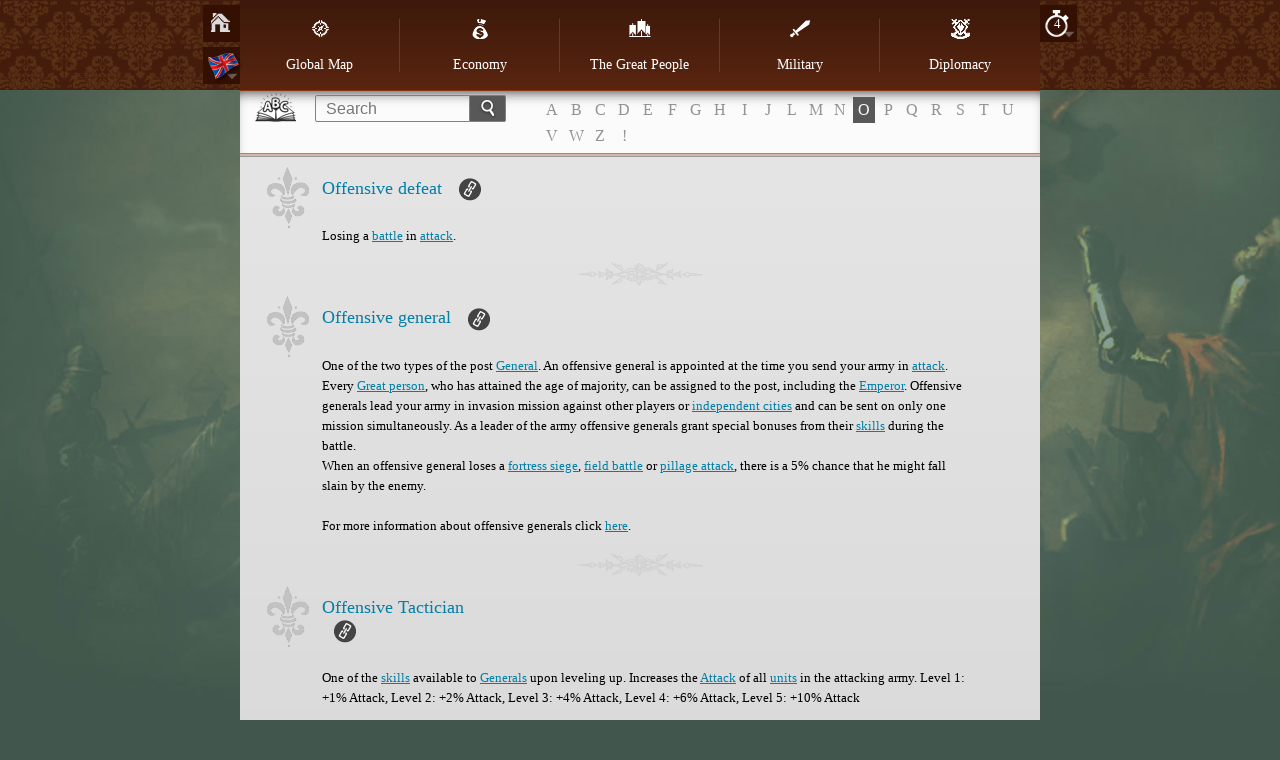

--- FILE ---
content_type: text/html; charset=utf-8
request_url: https://www116.imperiaonline.org/imperia/game_v6/game/help/?section=glossary&term=142&speed=4&lang=en
body_size: 27631
content:
<!DOCTYPE HTML>
<html lang="en">
    <head>
        <meta name="viewport" content="width=device-width, initial-scale=1.0, minimum-scale=1.0, maximum-scale=1.0, user-scalable=no" />
        <link href="https://ihcdn3.ioimg.org/iov6live/styles/help-main.css?108470" type="text/css" rel="stylesheet" />
        <link rel="icon" type="image/png" href="https://ihcdn3.ioimg.org/iov6live/gui/help/favicon.png" />
        <script src="//ajax.googleapis.com/ajax/libs/jquery/1.9.1/jquery.min.js" type="text/javascript"></script>
        <script src="//ajax.googleapis.com/ajax/libs/jqueryui/1.10.3/jquery-ui.min.js"></script>
        <script src="https://ihcdn3.ioimg.org/iov6live/js/jquery.fancybox.js" type="text/javascript"></script>
        <script src="https://ihcdn3.ioimg.org/iov6live/js/help-functions.js?v=525" type="text/javascript"></script>
        <title>Imperia Online - How to play?</title>
    </head>
            <body class="glossary   view-1">
            <div class="nav">
            <div class="holder">
                <div class="sidebar">
                    <span class="home"><a href="?section=global_map&amp;lang=en&amp;speed=4"></a></span>
                                        <span class="langs">
                        <a class="ui-small-flags en" href="#"></a>
                        <div class="langs-bar"><a class="ui-small-flags en active" href="?section=glossary&amp;term=142&amp;speed=4&amp;lang=en" title="English"></a><a class="ui-small-flags bg" href="?section=glossary&amp;term=142&amp;speed=4&amp;lang=bg" title="Български"></a><a class="ui-small-flags pt" href="?section=glossary&amp;term=142&amp;speed=4&amp;lang=pt" title="Português europeu"></a><a class="ui-small-flags br" href="?section=glossary&amp;term=142&amp;speed=4&amp;lang=br" title="Português do Brasil"></a><a class="ui-small-flags es" href="?section=glossary&amp;term=142&amp;speed=4&amp;lang=es" title="Español"></a><a class="ui-small-flags it" href="?section=glossary&amp;term=142&amp;speed=4&amp;lang=it" title="Italiano"></a><a class="ui-small-flags ro" href="?section=glossary&amp;term=142&amp;speed=4&amp;lang=ro" title="Română"></a><a class="ui-small-flags tr" href="?section=glossary&amp;term=142&amp;speed=4&amp;lang=tr" title="Türkçe"></a><a class="ui-small-flags rs" href="?section=glossary&amp;term=142&amp;speed=4&amp;lang=rs" title="Cрпски"></a><a class="ui-small-flags hr" href="?section=glossary&amp;term=142&amp;speed=4&amp;lang=hr" title="Hrvatski"></a><a class="ui-small-flags pl" href="?section=glossary&amp;term=142&amp;speed=4&amp;lang=pl" title="Polski"></a><a class="ui-small-flags de" href="?section=glossary&amp;term=142&amp;speed=4&amp;lang=de" title="Deutsch"></a><a class="ui-small-flags fr" href="?section=glossary&amp;term=142&amp;speed=4&amp;lang=fr" title="Français"></a><a class="ui-small-flags ae" href="?section=glossary&amp;term=142&amp;speed=4&amp;lang=ae" title="العربية"></a><a class="ui-small-flags fa2" href="?section=glossary&amp;term=142&amp;speed=4&amp;lang=fa2" title="فارسی"></a><a class="ui-small-flags ru" href="?section=glossary&amp;term=142&amp;speed=4&amp;lang=ru" title="Русский"></a><a class="ui-small-flags ua" href="?section=glossary&amp;term=142&amp;speed=4&amp;lang=ua" title="Українська"></a><a class="ui-small-flags cz" href="?section=glossary&amp;term=142&amp;speed=4&amp;lang=cz" title="Čeština"></a><a class="ui-small-flags mk" href="?section=glossary&amp;term=142&amp;speed=4&amp;lang=mk" title="Македонски"></a><a class="ui-small-flags gr" href="?section=glossary&amp;term=142&amp;speed=4&amp;lang=gr" title="Ελληνικά"></a><a class="ui-small-flags cn" href="?section=glossary&amp;term=142&amp;speed=4&amp;lang=cn" title="中文"></a><a class="ui-small-flags hi" href="?section=glossary&amp;term=142&amp;speed=4&amp;lang=hi" title="Hindi"></a><a class="ui-small-flags sk" href="?section=glossary&amp;term=142&amp;speed=4&amp;lang=sk" title="Slovenčina"></a><a class="ui-small-flags al" href="?section=glossary&amp;term=142&amp;speed=4&amp;lang=al" title="Shqip"></a><a class="ui-small-flags il" href="?section=glossary&amp;term=142&amp;speed=4&amp;lang=il" title="עִבְרִית"></a><a class="ui-small-flags hu" href="?section=glossary&amp;term=142&amp;speed=4&amp;lang=hu" title="Magyar"></a><a class="ui-small-flags jp" href="?section=glossary&amp;term=142&amp;speed=4&amp;lang=jp" title="日本語"></a><a class="ui-small-flags nl" href="?section=glossary&amp;term=142&amp;speed=4&amp;lang=nl" title="Nederlands"></a><a class="ui-small-flags se" href="?section=glossary&amp;term=142&amp;speed=4&amp;lang=se" title="Svenska"></a><a class="ui-small-flags si" href="?section=glossary&amp;term=142&amp;speed=4&amp;lang=si" title="Slovenščina"></a></div>
                    </span>
                                    </div>
                                <div class="sidebar right">
                    <span class="speeds">
                        <a href="javascript:void(0);" title="Speed">4</a>
                        <div class="speeds-list">
                            <a class="active" href="?section=glossary&amp;term=142&amp;speed=4&amp;lang=en">&times;4</a><a href="?section=glossary&amp;term=142&amp;speed=10&amp;lang=en">&times;10</a><a href="?section=glossary&amp;term=142&amp;speed=20&amp;lang=en">&times;20</a>                        </div>
                    </span>
                </div>
                                <table cellspacing="0" id="menu">
                    <tr>
                                                    <td>
                                <a class="global_map" href="?section=global_map&amp;lang=en&amp;speed=4"><span></span>Global Map</a>                            </td>
                                                    <td>
                                <a class="economy" href="?section=economy&amp;lang=en&amp;speed=4"><span></span>Economy</a>                            </td>
                                                    <td>
                                <a class="great_persons" href="?section=great_persons&amp;lang=en&amp;speed=4"><span></span>The Great People</a>                            </td>
                                                    <td>
                                <a class="military" href="?section=military&amp;lang=en&amp;speed=4"><span></span>Military</a>                                    <div class="subnav">
                                        <ul>
                                        <li><a href="?section=military&amp;lang=en&amp;speed=4">Model</a></li><li><a href="?section=units&amp;lang=en&amp;speed=4">Units</a></li>                                        </ul>
                                    </div>
                                                            </td>
                                                    <td>
                                <a class="diplomacy" href="?section=diplomacy&amp;lang=en&amp;speed=4"><span></span>Diplomacy</a>                            </td>
                                            </tr>
                </table>

                <div id="mobile" class="clear">
                    <div id="showMenu"><span class="menuTitle"></span><div class="menuBtn"><span>&nbsp;</span><span>&nbsp;</span><span>&nbsp;</span></div></div>
                    <ul id="mobile_menu" style="display: none;">
                                                    <li>
                                <a class="global_map" href="?section=global_map&amp;lang=en&amp;speed=4"><span></span>Global Map</a>                            </li>
                                                    <li>
                                <a class="economy" href="?section=economy&amp;lang=en&amp;speed=4"><span></span>Economy</a>                            </li>
                                                    <li>
                                <a class="great_persons" href="?section=great_persons&amp;lang=en&amp;speed=4"><span></span>The Great People</a>                            </li>
                                                    <li>
                                <a class="military" href="?section=military&amp;lang=en&amp;speed=4"><span></span>Military</a>                                    <div class="subnav">
                                        <ul>
                                        <li><a href="?section=military&amp;lang=en&amp;speed=4">Model</a></li><li><a href="?section=units&amp;lang=en&amp;speed=4">Units</a></li>                                        </ul>
                                    </div>
                                                            </li>
                                                    <li>
                                <a class="diplomacy" href="?section=diplomacy&amp;lang=en&amp;speed=4"><span></span>Diplomacy</a>                            </li>
                                            </ul>
                </div>
            </div>
        </div>
        <div class="searchbox clear">
            <form method="get" action="?section=glossary&lang=en&speed=4">
                <input type="text" id="search_term" name="searchTerm" placeholder="Search" /><button type="submit"></button>
            </form>
                        <!-- START DICTIONARY --><div class="glossary"><a class="letter" href="?section=glossary&amp;letter=A">A</a><a class="letter" href="?section=glossary&amp;letter=B">B</a><a class="letter" href="?section=glossary&amp;letter=C">C</a><a class="letter" href="?section=glossary&amp;letter=D">D</a><a class="letter" href="?section=glossary&amp;letter=E">E</a><a class="letter" href="?section=glossary&amp;letter=F">F</a><a class="letter" href="?section=glossary&amp;letter=G">G</a><a class="letter" href="?section=glossary&amp;letter=H">H</a><a class="letter" href="?section=glossary&amp;letter=I">I</a><a class="letter" href="?section=glossary&amp;letter=J">J</a><a class="letter" href="?section=glossary&amp;letter=L">L</a><a class="letter" href="?section=glossary&amp;letter=M">M</a><a class="letter" href="?section=glossary&amp;letter=N">N</a><a class="letter active" href="?section=glossary&amp;letter=O">O</a><a class="letter" href="?section=glossary&amp;letter=P">P</a><a class="letter" href="?section=glossary&amp;letter=Q">Q</a><a class="letter" href="?section=glossary&amp;letter=R">R</a><a class="letter" href="?section=glossary&amp;letter=S">S</a><a class="letter" href="?section=glossary&amp;letter=T">T</a><a class="letter" href="?section=glossary&amp;letter=U">U</a><a class="letter" href="?section=glossary&amp;letter=V">V</a><a class="letter" href="?section=glossary&amp;letter=W">W</a><a class="letter" href="?section=glossary&amp;letter=Z">Z</a><a class="letter" href="?section=glossary&amp;letter=!">!</a></div>
            <!-- START DICTIONARY MOBILE --><div class="glossaryMobile"><select><option class="letter" value="" selected="selected" disabled="disabled">ABC</option><option class="letter" value="?section=glossary&amp;letter=A" >A</option><option class="letter" value="?section=glossary&amp;letter=B" >B</option><option class="letter" value="?section=glossary&amp;letter=C" >C</option><option class="letter" value="?section=glossary&amp;letter=D" >D</option><option class="letter" value="?section=glossary&amp;letter=E" >E</option><option class="letter" value="?section=glossary&amp;letter=F" >F</option><option class="letter" value="?section=glossary&amp;letter=G" >G</option><option class="letter" value="?section=glossary&amp;letter=H" >H</option><option class="letter" value="?section=glossary&amp;letter=I" >I</option><option class="letter" value="?section=glossary&amp;letter=J" >J</option><option class="letter" value="?section=glossary&amp;letter=L" >L</option><option class="letter" value="?section=glossary&amp;letter=M" >M</option><option class="letter" value="?section=glossary&amp;letter=N" >N</option><option class="letter" value="?section=glossary&amp;letter=O" >O</option><option class="letter" value="?section=glossary&amp;letter=P" >P</option><option class="letter" value="?section=glossary&amp;letter=Q" >Q</option><option class="letter" value="?section=glossary&amp;letter=R" >R</option><option class="letter" value="?section=glossary&amp;letter=S" >S</option><option class="letter" value="?section=glossary&amp;letter=T" >T</option><option class="letter" value="?section=glossary&amp;letter=U" >U</option><option class="letter" value="?section=glossary&amp;letter=V" >V</option><option class="letter" value="?section=glossary&amp;letter=W" >W</option><option class="letter" value="?section=glossary&amp;letter=Z" >Z</option><option class="letter" value="?section=glossary&amp;letter=!" >!</option></select></div>        </div>
        <div id="wraper" class="clear">
            <!-- START CONTENT -->
            <div id="content">
                <div class="head-glossary"></div>

<div id="term_139" class="article">
    <h2>
        Offensive defeat        <a class="bullet" href="#term_139"></a>
        <span class="shape">&nbsp;</span>
    </h2>
    <p>Losing a <a href="?section=glossary&amp;term=46&amp;speed=4#term_46" title="battle">battle</a> in <a href="?section=glossary&amp;term=45&amp;speed=4#term_45" title="attack">attack</a>.</p>
</div>
<div id="term_470" class="article">
    <h2>
        Offensive general        <a class="bullet" href="#term_470"></a>
        <span class="shape">&nbsp;</span>
    </h2>
    <p>One of the two types of the post <a href="?section=glossary&amp;term=468&amp;speed=4#term_468" title="General">General</a>. An offensive general is appointed at the time you send your army in <a href="?section=glossary&amp;term=45&amp;speed=4#term_45" title="attack">attack</a>. Every <a href="?section=glossary&amp;term=457&amp;speed=4#term_457" title="Great person">Great person</a>, who has attained the age of majority, can be assigned to the post, including the <a href="?section=glossary&amp;term=458&amp;speed=4#term_458" title="Emperor">Emperor</a>. Offensive generals lead your army in invasion mission against other players or <a href="?section=glossary&amp;term=250&amp;speed=4#term_250" title="independent cities">independent cities</a> and can be sent on only one mission simultaneously. As a leader of the army offensive generals grant special bonuses from their <a href="?section=glossary&amp;term=480&amp;speed=4#term_480" title="skills">skills</a> during the battle. <br/>When an offensive general loses a <a href="?section=glossary&amp;term=47&amp;speed=4#term_47" title="fortress siege">fortress siege</a>, <a href="?section=glossary&amp;term=48&amp;speed=4#term_48" title="field battle">field battle</a> or <a href="?section=glossary&amp;term=49&amp;speed=4#term_49" title="pillage attack">pillage attack</a>, there is a 5% chance that he might fall slain by the enemy.<br/><br/>For more information about offensive generals click <a href="?section=great_persons&amp;speed=4#great_persons_58" title="here"  target="_blank">here</a>.</p>
</div>
<div id="term_541" class="article">
    <h2>
        Offensive Tactician<br/>        <a class="bullet" href="#term_541"></a>
        <span class="shape">&nbsp;</span>
    </h2>
    <p>One of the <a href="?section=glossary&amp;term=474&amp;speed=4#term_474" title="skills">skills</a> available to <a href="?section=glossary&amp;term=468&amp;speed=4#term_468" title="Generals">Generals</a> upon leveling up. Increases the <a href="?section=glossary&amp;term=45&amp;speed=4#term_45" title="Attack">Attack</a> of all <a href="?section=glossary&amp;term=28&amp;speed=4#term_28" title="units">units</a> in the attacking army. Level 1: +1% Attack, Level 2: +2% Attack, Level 3: +4% Attack, Level 4: +6% Attack, Level 5: +10% Attack<br/></p>
</div>
<div id="term_142" class="article">
    <h2>
        Offensive victory        <a class="bullet" href="#term_142"></a>
        <span class="shape">&nbsp;</span>
    </h2>
    <p>Winning a <a href="?section=glossary&amp;term=46&amp;speed=4#term_46" title="battle">battle</a> in <a href="?section=glossary&amp;term=45&amp;speed=4#term_45" title="attack">attack</a>.</p>
</div>
<div id="term_167" class="article">
    <h2>
        Officer        <a class="bullet" href="#term_167"></a>
        <span class="shape">&nbsp;</span>
    </h2>
    <p>Common name for all officers in second <a href="?section=glossary&amp;term=162&amp;speed=4#term_162" title="loyalty stage">loyalty stage</a>.</p>
</div>
<div id="term_72" class="article">
    <h2>
        Officer Candidate        <a class="bullet" href="#term_72"></a>
        <span class="shape">&nbsp;</span>
    </h2>
    <p><a href="?section=glossary&amp;term=65&amp;speed=4#term_65" title="Military rank">Military rank</a> conferred to players with 3 000-7 499 <a href="?section=glossary&amp;term=63&amp;speed=4#term_63" title="military points">military points</a>.</p>
</div>
<div id="term_151" class="article">
    <h2>
        Officers’ wing        <a class="bullet" href="#term_151"></a>
        <span class="shape">&nbsp;</span>
    </h2>
    <p><a href="?section=glossary&amp;term=149&amp;speed=4#term_149" title="Alliance">Alliance</a> structure unit consisting of all <a href="?section=glossary&amp;term=167&amp;speed=4#term_167" title="officers">officers</a>. Officers’ wing members have individual special bonuses.</p>
</div>
<div id="term_444" class="article">
    <h2>
        Optimal income         <a class="bullet" href="#term_444"></a>
        <span class="shape">&nbsp;</span>
    </h2>
    <p>A button located in the "Hire workers in all provinces" menu. It <a href="?section=glossary&amp;term=211&amp;speed=4#term_211" title="hires">hires</a> the whole <a href="?section=glossary&amp;term=210&amp;speed=4#term_210" title="population">population</a> first and foremost to <a href="?section=glossary&amp;term=209&amp;speed=4#term_209" title="produce">produce</a> the <a href="?section=glossary&amp;term=201&amp;speed=4#term_201" title="resources">resources</a> with highest bonus; if the bonuses are equal, the <a href="?section=glossary&amp;term=210&amp;speed=4#term_210" title="population">population</a> is <a href="?section=glossary&amp;term=211&amp;speed=4#term_211" title="hired">hired</a> to <a href="?section=glossary&amp;term=209&amp;speed=4#term_209" title="produce">produce</a> first on <a href="?section=glossary&amp;term=203&amp;speed=4#term_203" title="iron">iron</a>, then <a href="?section=glossary&amp;term=204&amp;speed=4#term_204" title="stone">stone</a> and finally <a href="?section=glossary&amp;term=202&amp;speed=4#term_202" title="wood">wood</a>.</p>
</div>
<div id="term_152" class="article">
    <h2>
        Ordinary member        <a class="bullet" href="#term_152"></a>
        <span class="shape">&nbsp;</span>
    </h2>
    <p>An <a href="?section=glossary&amp;term=168&amp;speed=4#term_168" title="ally">ally</a> with no particular rights in the <a href="?section=glossary&amp;term=149&amp;speed=4#term_149" title="alliance">alliance</a> and no special bonuses.</p>
</div>
<div id="term_417" class="article">
    <h2>
        Other messages        <a class="bullet" href="#term_417"></a>
        <span class="shape">&nbsp;</span>
    </h2>
    <p>A <a href="?section=glossary&amp;term=371&amp;speed=4#term_371" title="message">message</a> giving operational information regarding the result of recent actions, daily routine events or alerting the player about upcoming expiration dates, start or end of restriction periods or any other system detail every player should be informed about. Operative <a href="?section=glossary&amp;term=371&amp;speed=4#term_371" title="messages">messages</a> are always received in yellow envelopes, but, since there are several types, each of them is labeled in a different way in System tab of Messages menu as it follows:<br/>- Army mobilization – a <a href="?section=glossary&amp;term=371&amp;speed=4#term_371" title="message">message</a> informing about automatically <a href="?section=glossary&amp;term=59&amp;speed=4#term_59" title="mobilized">mobilized</a> <a href="?section=glossary&amp;term=102&amp;speed=4#term_102" title="groups of soldiers in training">groups of soldiers in training</a>.<br/>- Festivals - a <a href="?section=glossary&amp;term=371&amp;speed=4#term_371" title="message">message</a> informing about the subscription to a <a href="?section=glossary&amp;term=225&amp;speed=4#term_225" title="festival">festival</a> with gradual effect paid with <a href="?section=glossary&amp;term=217&amp;speed=4#term_217" title="diamonds">diamonds</a> as well as the amount of <a href="?section=glossary&amp;term=217&amp;speed=4#term_217" title="diamonds">diamonds</a> taken automatically for the service. <br/>- Expansion - a <a href="?section=glossary&amp;term=371&amp;speed=4#term_371" title="message">message</a> informing about successful <a href="?section=glossary&amp;term=52&amp;speed=4#term_52" title="annexation">annexation</a> of a <a href="?section=glossary&amp;term=247&amp;speed=4#term_247" title="province">province</a>; <a href="?section=glossary&amp;term=195&amp;speed=4#term_195" title="establishment">establishment</a> of a <a href="?section=glossary&amp;term=248&amp;speed=4#term_248" title="colony">colony</a>, <a href="?section=glossary&amp;term=513&amp;speed=4#term_513" title="military">military</a> or <a href="?section=glossary&amp;term=512&amp;speed=4#term_512" title="trading post">trading post</a>; <a href="?section=glossary&amp;term=53&amp;speed=4#term_53" title="vassalization">vassalization</a> or destruction of a <a href="?section=glossary&amp;term=248&amp;speed=4#term_248" title="colony">colony</a>, <a href="?section=glossary&amp;term=513&amp;speed=4#term_513" title="military">military</a> or <a href="?section=glossary&amp;term=512&amp;speed=4#term_512" title="trading post">trading post</a>. <br/>- Premium - a <a href="?section=glossary&amp;term=371&amp;speed=4#term_371" title="message">message</a> alerting about <a href="?section=glossary&amp;term=218&amp;speed=4#term_218" title="Premium">Premium</a> activation or expiration.<br/>- Army Arrival - a <a href="?section=glossary&amp;term=371&amp;speed=4#term_371" title="message">message</a> containing information about arrived army after mission.<br/>- Great People – <a href="?section=glossary&amp;term=371&amp;speed=4#term_371" title="messages">messages</a> about failed espionage by a dynastic relative; newborn great people; death of great people; suggestions for aristocrats, etc.<br/>- Gifts - <a href="?section=glossary&amp;term=371&amp;speed=4#term_371" title="messages">messages</a> informing you about a received <a href="?section=glossary&amp;term=419&amp;speed=4#term_419" title="gift">gift</a> during a gift session or automatically opened <a href="?section=glossary&amp;term=419&amp;speed=4#term_419" title="gifts">gifts</a>.</p>
</div>
<div id="term_465" class="article">
    <h2>
        Other relatives        <a class="bullet" href="#term_465"></a>
        <span class="shape">&nbsp;</span>
    </h2>
    <p>A category which appears upon changing of the <a href="?section=glossary&amp;term=458&amp;speed=4#term_458" title="Emperor">Emperor</a>. The siblings of the ascending <a href="?section=glossary&amp;term=459&amp;speed=4#term_459" title="heir">heir</a>, along with their families move to the category Other relatives. If any of them is appointed a successor to the new Emperor, and becomes an Emperor in his turn, his family will move again to the <a href="?section=glossary&amp;term=464&amp;speed=4#term_464" title="Family tree">Family tree</a>.<br/>Unmarried <a href="?section=glossary&amp;term=457&amp;speed=4#term_457" title="Great people">Great people</a> from this category, cannot marry anyone from the <a href="?section=glossary&amp;term=466&amp;speed=4#term_466" title="Palace">Palace</a> but can be sent as Marriage Candidates to other players.<br/><br/>For more information about the category Other relatives click <a href="?section=great_persons&amp;speed=4#great_persons_24" title="here"  target="_blank">here</a>.</p>
</div>

                <div id="translator" class="modal">
                    <div class="modal-header">
                        <h1></h1>
                    </div>

                    <h2>
                        str_become_translator_title                        <span class="ornament-l"></span>
                        <span class="ornament-r"></span>
                    </h2>
                    <div class="content">
                        str_become_translator_text                    </div>
                    <div class="modal-footer">
                        <button type="button">Close</button>
                    </div>
                </div>

                <div id="to-top-right"><div id="to-top"><span></span></div></div>
            </div>
        </div>
        <div id="modal-bg"></div>
        <script type="text/javascript">
            $(function() {
                $("table").wrap( "<div class='overflowTable'></div>" );
                $('select').change(function() {
                    location = $(this).val();
                })
                $('table a.military').click(function(e) {
                    e.preventDefault();
                });
                $('.menuBtn').click(function(e) {
                    if( $('.speeds-list, .langs-bar').hasClass('mobile-invisible') ) {
                        $('.speeds-list, .langs-bar').removeClass("mobile-invisible");
                    }
                    $('#mobile_menu').stop().slideToggle();
                    e.preventDefault();
                });

                $('.langs, .speeds').click(function(e) {
                    var el = $(this).find('div');
                    if(el.hasClass('mobile-invisible')) {
                        el.removeClass("mobile-invisible");
                        el.addClass("mobile-visible");
                    }
                    else {
                        el.removeClass("mobile-visible");
                        el.addClass("mobile-invisible");
                    }
                    e.stopPropagation();
                });

                $('.menuTitle').html( function() {
                    var milText = $('#mobile_menu li a.military').html();
                    var firstWord = $('#mobile_menu .subnav ul li').first().text().toLowerCase();
                    $('#mobile_menu .subnav ul li a').first().html( $(this).html() + milText + ' ' + firstWord );
                    if($('.subnav a').hasClass('activeSub')) {
                        var act = $('.activeSub').html();
                        $('.menuTitle').html( act );
                    }
                    else {
                        var act = $('.active a').html();
                        if(act) {
                            $('.menuTitle').html( act );
                        }
                        else{
                            $('.menuTitle').html( "Glossary" );
                        }
                    }
                });
                //SWIPE
                $('.searchbox, #content').on("touchstart click", function(e) {
                    if( $('#mobile_menu').css("display") == "block" ) {
                        $('#mobile_menu').slideUp();
                    }
                    if( $('.speeds-list, .langs-bar').hasClass('mobile-invisible') ) {
                        $('.speeds-list, .langs-bar').removeClass("mobile-invisible");
                    }
                    e.stopPropagation();
                });
            })
        </script>
    </body>
</html>
